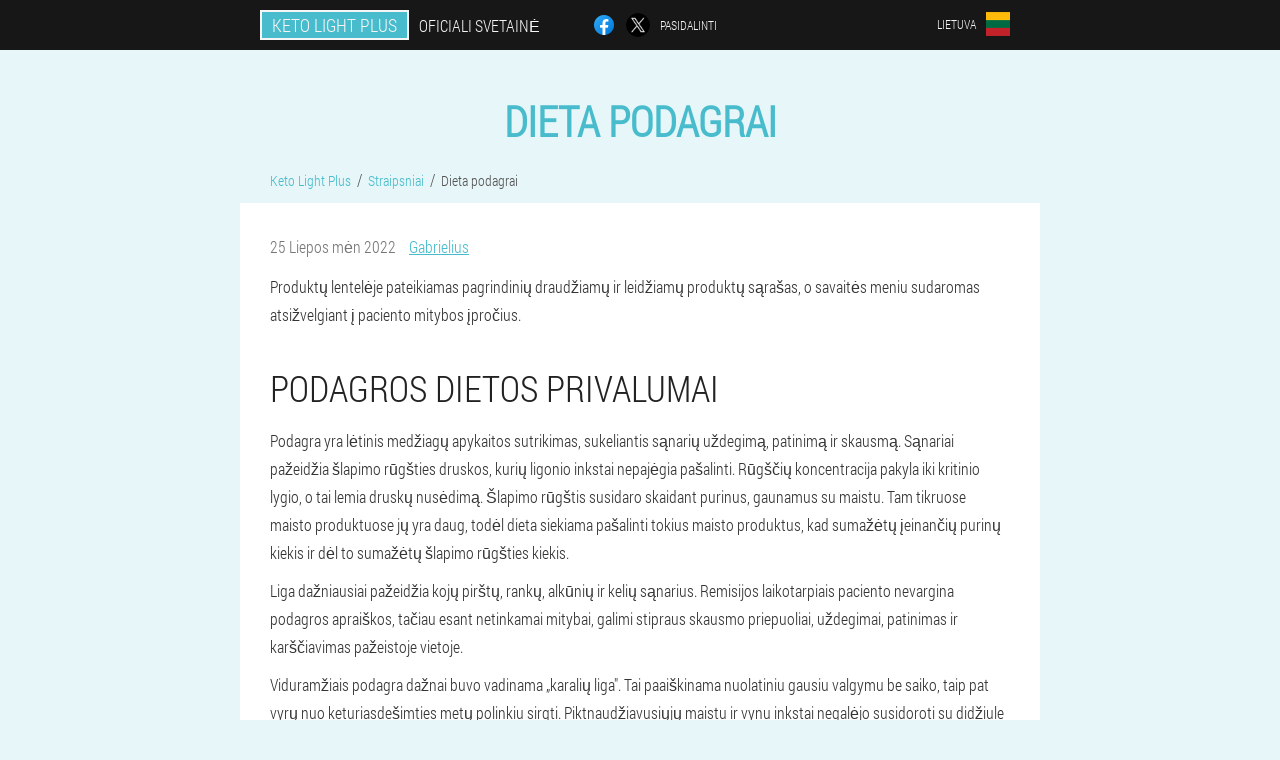

--- FILE ---
content_type: text/html; charset=UTF-8
request_url: https://lithuania.keto-light-plus.store/straipsniai/20_dieta%20podagrai
body_size: 8900
content:

<!DOCTYPE html>
<html lang="lt">
<head>
	<meta name="viewport" content="width=device-width, initial-scale=1.0">
	<meta http-equiv="Content-Type" content="text/html; charset=utf-8">
	<title>Dieta sergant podagra: savaitės meniu, ką galima ir ko negalima valgyti, mitybos specialistų atsiliepimai | Oficiali svetainė Keto Light Plus</title>
	<meta name="description" content="Podagra yra nepagydoma liga, kuria sergantis pacientas visą gyvenimą turi laikytis specialios podagrai skirtos dietos. Dietos ir meniu ypatybės. ">

<link href="/css/new_style_932-ltu.css" rel="stylesheet">
<link rel="preload" href="/css/new_style_932-ltu.css" as="style">
<link rel="preload" href="/fonts/RobotoCondensedLight.woff" as="font" type="font/woff2" crossorigin>
	
	<link rel="alternate" href="https://keto-light-plus.store/articoli/20_dieta per la gotta" hreflang="it" />
	<link rel="alternate" href="https://deutschland.keto-light-plus.store/artikel/20_diät für gicht" hreflang="de" />
	<link rel="alternate" href="https://spain.keto-light-plus.store/artículos/20_dieta para la gota" hreflang="es" />
	<link rel="alternate" href="https://spain-eu.keto-light-plus.store/artikuluak/20_gotarako dieta" hreflang="eu-ES" />
	<link rel="alternate" href="https://spain-gl.keto-light-plus.store/artigos/20_dieta para a gota" hreflang="gl-ES" />
	<link rel="alternate" href="https://portugal.keto-light-plus.store/artigos/20_dieta para gota" hreflang="pt" />
	<link rel="alternate" href="https://portugal-gl.keto-light-plus.store/artigos/20_dieta para a gota" hreflang="gl-PT" />
	<link rel="alternate" href="https://france.keto-light-plus.store/des articles/20_régime pour la goutte" hreflang="fr" />
	<link rel="alternate" href="https://bulgaria.keto-light-plus.store/статии/20_диета при подагра" hreflang="bg" />
	<link rel="alternate" href="https://albania.keto-light-plus.store/artikuj/20_dietë për përdhes" hreflang="sq" />
	<link rel="alternate" href="https://austria.keto-light-plus.store/artikel/20_diät für gicht" hreflang="de-AT" />
	<link rel="alternate" href="https://hungary.keto-light-plus.store/cikkek/20_diéta köszvényre" hreflang="hu" />
	<link rel="alternate" href="https://greece.keto-light-plus.store/άρθρα/20_δίαιτα για ουρική αρθρίτιδα" hreflang="el" />
	<link rel="alternate" href="https://cyprus.keto-light-plus.store/άρθρα/20_δίαιτα για ουρική αρθρίτιδα" hreflang="el-CY" />
	<link rel="alternate" href="https://cyprus-tr.keto-light-plus.store/nesne/20_gut için diyet" hreflang="tr-CY" />
	<link rel="alternate" href="https://latvia.keto-light-plus.store/raksti/20_diēta podagrai" hreflang="lv" />
	<link rel="alternate" href="https://lithuania.keto-light-plus.store/straipsniai/20_dieta podagrai" hreflang="lt" />
	<link rel="alternate" href="https://macedonia.keto-light-plus.store/статии/20_диета за гихт" hreflang="mk" />
	<link rel="alternate" href="https://poland.keto-light-plus.store/artykuły/20_dieta na dnę moczanową" hreflang="pl" />
	<link rel="alternate" href="https://romania.keto-light-plus.store/articole/20_dieta pentru guta" hreflang="ro" />
	<link rel="alternate" href="https://slovakia.keto-light-plus.store/články/20_diéta pri dne" hreflang="sk" />
	<link rel="alternate" href="https://slovenia.keto-light-plus.store/članki/20_prehrana za protin" hreflang="sl" />
	<link rel="alternate" href="https://croatia.keto-light-plus.store/članci/20_dijeta za giht" hreflang="hr" />
	<link rel="alternate" href="https://czech.keto-light-plus.store/články/20_dieta pro dnu" hreflang="cs" />
	<link rel="alternate" href="https://estonia.keto-light-plus.store/artiklid/20_dieet podagra jaoks" hreflang="et" />
			<link href="/images/favicon.ico" rel="shortcut icon">
		


	
<meta name="google-site-verification" content="Pj1Hp32sgbOPn02m37j6xjlkVTU-fHxHnb7zNOQzzoE" />	
	


<script  type="text/javascript">
function zpkgekofja(id) 
{
	var selector = document.getElementById(id);
	
	if(selector.classList.contains("active"))
	{
		selector.classList.remove("active");
	}
	else
	{
		selector.classList.add("active");
		
		document.onclick = function(e) {
			onclick(e, id);
		}

		
	}
	
}
	
function onclick(e, id) {
  e = e || window.event;
  var target = e.target || e.srcElement;
  var selector = document.getElementById(id);

  while (target.parentNode && target.tagName.toLowerCase() != 'body') {
    if (target == selector) {
      return;
    }
    target = target.parentNode;
  }
	selector.classList.remove("active");
}
	
</script>
	
	
</head>	
<body class="ibbly_101-xzuh">
<header>
	<div class="ec-73_sex">
		
		<div class="sf_483-hjbbo gi_320-llgqp">			
			
		<div class="tdxec_800-eck"><a href="/" class="abfim_490-b"><div class="jclj-732_aqd"><span class="v_528__r">Keto Light Plus</span> <span class="ymtt-25_hobd">Oficiali svetainė</span></div></a></div>


		<div class="e_273-jue">
<a rel="noopener noreferrer nofollow" target="_blank" class="x_776__flq" href="https://www.facebook.com/sharer/sharer.php?u=lithuania.keto-light-plus.store"><div><span title="Facebook"></span></div></a>
<a rel="noopener noreferrer nofollow" target="_blank" class="av_771__efagl" href="https://x.com/share?text=Dieta sergant podagra: savaitės meniu, ką galima ir ko negalima valgyti, mitybos specialistų atsiliepimai | Oficiali svetainė Keto Light Plus&url=lithuania.keto-light-plus.store"><div><span title="X"></span></div></a>
<span class="x_769-lda">Pasidalinti</span></div>
		<div class="tod_520-ruhjj"><div class="a-17_ete">
<div class="ci_995__d" id="ci_995__d">		
<div class="o_503__b" onclick="zpkgekofja('ci_995__d')">
<div class="gchfr_245-fcwjh"><span>Lietuva</span></div>
<div class="mahf-352_f"><div class="yfnot_753-eei"><img src="/images/08du3vm81un3mj3.png" alt="Vėliava (Lietuva)"></div></div>
</div>
<div class="gggo-605_c">
<ul>
		<li><a href="https://keto-light-plus.store/articoli/20_dieta per la gotta" rel="alternate"><div class="mu_375-racyd">Italia</div><div class="bu_962__dencg"><div class="kb-69_kjq"><img src="https://keto-light-plus.store/images/ziu60m1p9sz0x.png"></div></div></a></li><li><a href="https://deutschland.keto-light-plus.store/artikel/20_diät für gicht" rel="alternate"><div class="mu_375-racyd">Deutschland</div><div class="bu_962__dencg"><div class="kb-69_kjq"><img src="https://deutschland.keto-light-plus.store/images/vlne66pwirebmug.png"></div></div></a></li><li><a href="https://spain.keto-light-plus.store/artículos/20_dieta para la gota" rel="alternate"><div class="mu_375-racyd">España</div><div class="bu_962__dencg"><div class="kb-69_kjq"><img src="https://spain.keto-light-plus.store/images/ywxvc1r9osmotyfut.png"></div></div></a></li><li><a href="https://portugal.keto-light-plus.store/artigos/20_dieta para gota" rel="alternate"><div class="mu_375-racyd">Portugal</div><div class="bu_962__dencg"><div class="kb-69_kjq"><img src="https://portugal.keto-light-plus.store/images/zofyl0hqt0i.png"></div></div></a></li><li><a href="https://france.keto-light-plus.store/des articles/20_régime pour la goutte" rel="alternate"><div class="mu_375-racyd">France</div><div class="bu_962__dencg"><div class="kb-69_kjq"><img src="https://france.keto-light-plus.store/images/5iircncf8ubldbq6v.png"></div></div></a></li><li><a href="https://bulgaria.keto-light-plus.store/статии/20_диета при подагра" rel="alternate"><div class="mu_375-racyd">България</div><div class="bu_962__dencg"><div class="kb-69_kjq"><img src="https://bulgaria.keto-light-plus.store/images/8k2hc8w55y3d63.png"></div></div></a></li><li><a href="https://albania.keto-light-plus.store/artikuj/20_dietë për përdhes" rel="alternate"><div class="mu_375-racyd">Shqipëri</div><div class="bu_962__dencg"><div class="kb-69_kjq"><img src="https://albania.keto-light-plus.store/images/7cbe86iogljrdg.png"></div></div></a></li><li><a href="https://austria.keto-light-plus.store/artikel/20_diät für gicht" rel="alternate"><div class="mu_375-racyd">Österreich</div><div class="bu_962__dencg"><div class="kb-69_kjq"><img src="https://austria.keto-light-plus.store/images/u09woijox4zpod.png"></div></div></a></li><li><a href="https://hungary.keto-light-plus.store/cikkek/20_diéta köszvényre" rel="alternate"><div class="mu_375-racyd">Magyarország</div><div class="bu_962__dencg"><div class="kb-69_kjq"><img src="https://hungary.keto-light-plus.store/images/aabkoc40xwa4.png"></div></div></a></li><li><a href="https://greece.keto-light-plus.store/άρθρα/20_δίαιτα για ουρική αρθρίτιδα" rel="alternate"><div class="mu_375-racyd">Ελλάδα</div><div class="bu_962__dencg"><div class="kb-69_kjq"><img src="https://greece.keto-light-plus.store/images/zcvo9vuwc2nw3ed25t.png"></div></div></a></li><li><a href="https://cyprus.keto-light-plus.store/άρθρα/20_δίαιτα για ουρική αρθρίτιδα" rel="alternate"><div class="mu_375-racyd">Κύπρος</div><div class="bu_962__dencg"><div class="kb-69_kjq"><img src="https://cyprus.keto-light-plus.store/images/lfp2mjk20ud1enmu3.png"></div></div></a></li><li><a href="https://latvia.keto-light-plus.store/raksti/20_diēta podagrai" rel="alternate"><div class="mu_375-racyd">Latvija</div><div class="bu_962__dencg"><div class="kb-69_kjq"><img src="https://latvia.keto-light-plus.store/images/q1ua2c7iua0d.png"></div></div></a></li><li><a href="https://macedonia.keto-light-plus.store/статии/20_диета за гихт" rel="alternate"><div class="mu_375-racyd">Македонија</div><div class="bu_962__dencg"><div class="kb-69_kjq"><img src="https://macedonia.keto-light-plus.store/images/5ramzf67ywvi02e2.png"></div></div></a></li><li><a href="https://poland.keto-light-plus.store/artykuły/20_dieta na dnę moczanową" rel="alternate"><div class="mu_375-racyd">Polska</div><div class="bu_962__dencg"><div class="kb-69_kjq"><img src="https://poland.keto-light-plus.store/images/7mdexp1gode9hsqu128z.png"></div></div></a></li><li><a href="https://romania.keto-light-plus.store/articole/20_dieta pentru guta" rel="alternate"><div class="mu_375-racyd">România</div><div class="bu_962__dencg"><div class="kb-69_kjq"><img src="https://romania.keto-light-plus.store/images/46s98u15q1.png"></div></div></a></li><li><a href="https://slovakia.keto-light-plus.store/články/20_diéta pri dne" rel="alternate"><div class="mu_375-racyd">Slovensko</div><div class="bu_962__dencg"><div class="kb-69_kjq"><img src="https://slovakia.keto-light-plus.store/images/m02x6cx1ekviyiar.png"></div></div></a></li><li><a href="https://slovenia.keto-light-plus.store/članki/20_prehrana za protin" rel="alternate"><div class="mu_375-racyd">Slovenija</div><div class="bu_962__dencg"><div class="kb-69_kjq"><img src="https://slovenia.keto-light-plus.store/images/a0afq80pcivpg7.png"></div></div></a></li><li><a href="https://croatia.keto-light-plus.store/članci/20_dijeta za giht" rel="alternate"><div class="mu_375-racyd">Hrvatska</div><div class="bu_962__dencg"><div class="kb-69_kjq"><img src="https://croatia.keto-light-plus.store/images/8sq4zoywrtm32lnz.png"></div></div></a></li><li><a href="https://czech.keto-light-plus.store/články/20_dieta pro dnu" rel="alternate"><div class="mu_375-racyd">Česká republika</div><div class="bu_962__dencg"><div class="kb-69_kjq"><img src="https://czech.keto-light-plus.store/images/4uqcman4rwxfx.png"></div></div></a></li><li><a href="https://estonia.keto-light-plus.store/artiklid/20_dieet podagra jaoks" rel="alternate"><div class="mu_375-racyd">Eesti</div><div class="bu_962__dencg"><div class="kb-69_kjq"><img src="https://estonia.keto-light-plus.store/images/11zkczw2uvarb482.png"></div></div></a></li>	
</ul>
</div></div></div></div>
			
		</div>

	</div>

</header>
	
	
	
	
	
	
	
<section class="gi_320-llgqp i_817-igged">
<article class="y-295_gygj" itemscope itemtype="https://schema.org/Article">
<h1 itemprop="headline">Dieta podagrai</h1>
<ul class="j-608_rg" itemscope="" itemtype="https://schema.org/BreadcrumbList">
<meta itemprop="name" content="Puslapio naršymas Keto Light Plus" />
<meta itemprop="itemListOrder" content="Ascending" />	
<meta itemprop="numberOfItems" content="3" />	
<li itemprop="itemListElement" itemscope="" itemtype="https://schema.org/ListItem"><a itemprop="item" href="/"><span itemprop="name">Keto Light Plus</span></a><meta itemprop="position" content="0"></li><li itemprop="itemListElement" itemscope="" itemtype="https://schema.org/ListItem"><a itemprop="item" href="/straipsniai/"><span itemprop="name">Straipsniai</span></a><meta itemprop="position" content="1"></li><li class="active" itemprop="itemListElement" itemscope="" itemtype="https://schema.org/ListItem"><a itemprop="item" href="/straipsniai/20_dieta%20podagrai"><span itemprop="name">Dieta podagrai</span></a><meta itemprop="position" content="2"></li></ul>
<div class="wyzy_332-llg fvi-506_kh" itemprop="articleBody">
<div class="eadzp_584-h"><time itemprop="datePublished" pubdate datetime="2022-07-25T01:55:30Z" class="f_927-ajf" title="25 Liepos mėn 2022">25 Liepos mėn 2022</time>
<address itemprop="author" itemscope itemtype="https://schema.org/Person" class="v_72__ab"><a rel="author" itemprop="url" href="https://lithuania.keto-light-plus.store/straipsnio_autorius/14_gabrielius"><span itemprop="name">Gabrielius</span></a></address></div>
<p>Produktų lentelėje pateikiamas pagrindinių draudžiamų ir leidžiamų produktų sąrašas, o savaitės meniu sudaromas atsižvelgiant į paciento mitybos įpročius.</p>
<h2>Podagros dietos privalumai</h2>
<p>Podagra yra lėtinis medžiagų apykaitos sutrikimas, sukeliantis sąnarių uždegimą, patinimą ir skausmą. Sąnariai pažeidžia šlapimo rūgšties druskos, kurių ligonio inkstai nepajėgia pašalinti. Rūgščių koncentracija pakyla iki kritinio lygio, o tai lemia druskų nusėdimą. Šlapimo rūgštis susidaro skaidant purinus, gaunamus su maistu. Tam tikruose maisto produktuose jų yra daug, todėl dieta siekiama pašalinti tokius maisto produktus, kad sumažėtų įeinančių purinų kiekis ir dėl to sumažėtų šlapimo rūgšties kiekis.</p>
<p>Liga dažniausiai pažeidžia kojų pirštų, rankų, alkūnių ir kelių sąnarius. Remisijos laikotarpiais paciento nevargina podagros apraiškos, tačiau esant netinkamai mitybai, galimi stipraus skausmo priepuoliai, uždegimai, patinimas ir karščiavimas pažeistoje vietoje.</p>
<p>Viduramžiais podagra dažnai buvo vadinama „karalių liga". Tai paaiškinama nuolatiniu gausiu valgymu be saiko, taip pat vyrų nuo keturiasdešimties metų polinkiu sirgti. Piktnaudžiavusiųjų maistu ir vynu inkstai negalėjo susidoroti su didžiule šlapimo rūgšties koncentracija. Paprasti žmonės valgė ribotai, negalėjo sau leisti tokio kiekio mėsos ir alkoholio, kuriuose yra daugiausia purinų, todėl sirgdavo rečiau.</p>
<h2>Podagros dietos trūkumai</h2>
<p>Pacientai yra priversti laikytis dietų visą gyvenimą, o ne tik paūmėjimo laikotarpiais. Mėsos valgytojai ir alkoholio mėgėjai turės apriboti šiuos produktus iki minimumo. Mėsos baltymų trūkumą būtina papildyti kitais produktais, kad būtų išvengta raumenų nykimo ir silpnumo jausmo.</p>
<h2>Maisto lentelė podagrai</h2>
<p>Pagrindinę paciento mitybą daugiausia sudaro daržovės, pieno produktai ir minimalus mėsos kiekis. Mėsą, žuvies produktus ir grybus geriausia virti, o sultinį nupilti, nes iš jo išsiskiria daugiausia purinų. </p>
<h3>Ką galima valgyti</h3>
<p>Į racioną būtina įtraukti šarminį maistą: daržoves, pieną, neutralizuoti rūgšties perteklių.</p>
<table><thead><tr><th><strong>Leidžiamo produkto tipas</strong></th>
<th><strong>Produktai</strong></th>
</tr>
</thead>
<tbody><tr><td>Kepiniai, saldainiai</td>
<td>Neskanūs pyragaičiai, juoda ir balta duona, zefyrai, zefyrai, marmeladas, uogienė</td>
</tr>
<tr><td>Mėsa ir žuvis</td>
<td>Ne daugiau kaip 3-5 kartus per savaitę: triušis, kalakutiena, vištiena, senų gyvūnų mėsa, liesa žuvis, kalmarai, midijos</td>
</tr>
<tr><td>Pieno</td>
<td>Neriebus pienas, kefyras, liesas sūris, jogurtas, grietinė, ribotas sviestas</td>
</tr>
<tr><td>Vaisiai ir uogos</td>
<td>Apelsinai, mandarinai, žalieji obuoliai, datulės, persimonai, džiovinti vaisiai (išskyrus razinas), braškės, citrinos, abrikosai, kriaušės</td>
</tr>
<tr><td>Daržovės</td>
<td>Krapai, kukurūzai, burokėliai, svogūnai, česnakai, bulvės, morkos, baltieji kopūstai, agurkai, cukinijos, baklažanai, pomidorai, moliūgai</td>
</tr>
<tr><td>javai</td>
<td>Viskas, išskyrus pupeles</td>
</tr>
<tr><td>Kiaušiniai</td>
<td>Ne daugiau kaip 1-2 vienetus per dieną</td>
</tr>
<tr><td>Aliejai</td>
<td>Augaliniai aliejai, ribotas sviestas</td>
</tr>
<tr><td>Riešutai, sėklos</td>
<td>Visos rūšys, išskyrus žemės riešutus</td>
</tr>
<tr><td>Gėrimai</td>
<td>Žalioji arbata, arbata su pienu ir citrina, sultys ir vaisių gėrimai, kompotai, žolelių nuovirai, šarminis mineralinis vanduo, gira</td>
</tr>
</tbody>
</table>
<h3>Ko nevalgyti</h3>
<p>Būtina neįtraukti visų maisto produktų, kurių sudėtyje yra purino, taip pat maisto produktų, kuriuose yra oksalo rūgšties pertekliaus.</p>
<table><thead><tr><th><strong>Draudžiamo produkto tipas</strong></th>
<th><strong>Produktai</strong></th>
</tr>
</thead>
<tbody><tr><td>Kepiniai, saldainiai</td>
<td>Saldūs gaminiai, švieži kepiniai, kreminiai pyragaičiai</td>
</tr>
<tr><td>Mėsa</td>
<td>Dešros, dešros, mėsos konservai, riebi ir sūdyta mėsa, kiauliena ir ėriena, subproduktai, kiauliniai taukai, bet kokia jaunų gyvūnų mėsa</td>
</tr>
<tr><td>Žuvis</td>
<td>Žuvies konservai, riebi, rūkyta ir sūdyta žuvis (šprotai ir kt. ), ikrai</td>
</tr>
<tr><td>Sūris</td>
<td>Aštrūs ir sūrūs sūriai</td>
</tr>
<tr><td>javai</td>
<td>Lęšiai, pupelės, sojos pupelės, žirniai – visi ankštiniai augalai</td>
</tr>
<tr><td>Daržovės</td>
<td>Grybai, rūgštynės, špinatai, alyvuogės</td>
</tr>
<tr><td>Vaisius</td>
<td>Vynuogės, avietės, figos</td>
</tr>
<tr><td>Saldumynai</td>
<td>Grietinėlės kulinariniai gaminiai</td>
</tr>
<tr><td>Riebalai</td>
<td>Margarinas, riebalai</td>
</tr>
<tr><td>Gėrimai</td>
<td>Alkoholis ir jo pagrindu pagaminti gėrimai, kava, stipri arbata</td>
</tr>
</tbody>
</table>
<h2>Dietos nuo podagros savaitės meniu</h2>
<p>Pacientui labai svarbu atstatyti savo požiūrį į mitybą, Vedos turės nuolat, be pertrūkių laikytis gydomosios dietos. Galutinį meniu kiekvienam pacientui nustato gydytojas, atsižvelgdamas į gretutines ligas ir podagros išsivystymo laipsnį. Speciali dieta podagrai taip pat vadinama "Lentele Nr. 6 pagal Pevzner". </p>
<h3>Diena 1</h3>
<img itemprop="image" alt="omletas nuo podagros" src="/images/straipsniai/827/omletas%20nuo%20podagros.png" class="imgblock center center_mob"><p><strong>Pusryčiai:</strong>omletas iš 2 kiaušinių ir pieno, obuolių<br /><strong>Vakarienė:</strong>pomidorų vegetariška sriuba, virta menkė<br /><strong>Vakarienė:</strong>troškintos cukinijos su morkomis</p>
<h3>2 diena</h3>
<img itemprop="image" alt="kefyras nuo podagros" src="/images/straipsniai/827/kefyras%20nuo%20podagros.png" class="imgblock center center_mob"><p><strong>Pusryčiai:</strong>avižiniai dribsniai su vaisiais<br /><strong>Vakarienė:</strong>rudieji ryžiai, vištienos krūtinėlė<br /><strong>Vakarienė:</strong>stiklinė jogurto, apelsinas</p>
<h3>3 diena</h3>
<img itemprop="image" alt="moliūgų kreminė sriuba nuo podagros" src="/images/straipsniai/827/moliūgų%20kreminė%20sriuba%20nuo%20podagros.png" class="imgblock center center_mob"><p><strong>Pusryčiai:</strong>sauja anakardžių, stiklinė jogurto<br /><strong>Vakarienė</strong>: moliūgų ir bulvių kreminė sriuba, sauja moliūgų sėklų, morkų kotletai<br /><strong>Vakarienė</strong>: troškinti baltagūžiai kopūstai su pomidorais</p>
<h3>4 diena</h3>
<img itemprop="image" alt="ryžių košė nuo podagros" src="/images/straipsniai/827/ryžių%20košė%20nuo%20podagros.png" class="imgblock center center_mob"><p><strong>Pusryčiai:</strong>ryžių košė su atskiestu pienu, uogos<br /><strong>Vakarienė:</strong>du virti kiaušiniai, šviežių daržovių salotos su alyvuogių aliejumi<br /><strong>Vakarienė:</strong>rudieji ryžiai, vištienos krūtinėlė</p>
<h3>5 diena</h3>
<img itemprop="image" alt="apelsinai nuo podagros" src="/images/straipsniai/827/apelsinai%20nuo%20podagros.png" class="imgblock center center_mob"><p><strong>Pusryčiai:</strong>greipfrutų, neriebios varškės ar troškinio<br /><strong>Vakarienė:</strong>pilno grūdo makaronai su vištiena ir saldžiaisiais pipirais, varškės sūris<br /><strong>Vakarienė:</strong>trapūs grikiai su kalakutiena</p>
<h3>6 diena</h3>
<img itemprop="image" alt="daržovės nuo podagros" src="/images/straipsniai/827/daržovės%20nuo%20podagros.png" class="imgblock center center_mob"><p><strong>Pusryčiai:</strong>sorų košė atskiestame piene su datulėmis<br /><strong>Vakarienė:</strong>moliūgų ir bulvių kreminė sriuba, sauja moliūgų sėklų<br /><strong>Vakarienė:</strong>virtų kalmarų ir kiaušinių salotos, šviežios daržovės</p>
<h3>7 diena</h3>
<img itemprop="image" alt="kopūstai nuo podagros" src="/images/straipsniai/827/kopūstai%20nuo%20podagros.png" class="imgblock center center_mob"><p><strong>Pusryčiai:</strong>sauja anakardžių, stiklinė jogurto<br /><strong>Vakarienė:</strong>rudieji ryžiai, vištienos krūtinėlė<br /><strong>Vakarienė:</strong>troškinti baltagūžiai kopūstai su pomidorais</p>
<p>Pagrindinis akcentas – vegetariški, daržovių patiekalai. Norint palengvinti šlapimo rūgšties išsiskyrimą, reikia gerti daug skysčių. Geriau gerti žolelių arbatas, kompotus, vaisių gėrimus, vandenį, stiprią arbatą ir kavą. Draudžiamas alkoholis, ypač vynas.</p>
<h2>rezultatus</h2>
<p>Dietos laikymasis leidžia pailginti remisijos laikotarpius ir sumažinti pažeistų sąnarių skausmo ir uždegimo dažnį bei intensyvumą. Sumažėjęs purino kiekis maiste padeda išlaikyti žemą šlapimo rūgšties kiekį.</p>
<p>Nekontroliuojamas valgymas su draudžiamo maisto vartojimu sukelia podagros paūmėjimą ir simptomų padidėjimą.</p>
<h2>Mitybos specialistų atsiliepimai</h2>
<p>– Pagrindinis paciento mitybos tikslas – sumažinti šlapimo rūgšties kiekį, mažinant gaunamų purinų kiekį. Baltymų suvartojimą su maistu reikėtų sumažinti iki 0, 9-1 gramo vienam svorio kilogramui. Tai padės sustabdyti šlapimo rūgšties sintezę ir sulėtinti podagros paūmėjimą. Reguliarus fizinis aktyvumas nebus nereikalingas, o tai pagerina sąnarių judrumą ir taip prisideda prie hemodinamikos gerinimo pažeistame sąnaryje ir aplinkinių audinių mitybos. O druskos daug rečiau nusėda būtent judriose jungtyse, sako Artur Moiseenko.</p>
</div>
<div itemprop="publisher" itemscope itemtype="https://schema.org/Organization">
<link itemprop="url" href="/">
<meta itemprop="name" content="Keto Light Plus">
<meta itemprop="description" content="Siūloma numesti svorio ketogeninės dietos metu naudojant „Keto Light Plus“ miltelius. Lietuvoje galite įsigyti „Keto Light Plus“ už akcijinę kainą oficialioje gamintojo svetainėje. ">
<div itemprop="logo" itemscope itemtype="https://www.schema.org/ImageObject">
<link itemprop="url" href="/images/favicon.ico">
</div>
</div>
<meta itemprop="dateModified" content="2022-07-25T01:55:30Z">
<link itemprop="mainEntityOfPage" href="https://lithuania.keto-light-plus.store/straipsniai/20_dieta%20podagrai">
</article>

	
	
<aside class="fckb_176__l pftn-290_nhgz">
<h2>Nauji straipsniai</h2>
<div class="zw_225-c fvi-506_kh">
<ul>
<li>
	<article itemscope itemtype="https://schema.org/NewsArticle">
	<a href="/straipsniai/44_tinkama%20mityba%20svorio%20netekimui"><div class="cdcnh_962__juu"><img itemprop="image"  alt="kaip teisingai maitintis norint numesti svorio" src="/images/straipsniai/1419/kaip%20teisingai%20maitintis%20norint%20numesti%20svorio.jpg" ></div><h3 itemprop="headline" class='flxu-592_wvxh'>Tinkamos mitybos paslaptys norint numesti svorio</h3></a>
	<div itemprop="articleBody" class='echat_182-k'>Kokį maistą ir kiek kartų per dieną reikia valgyti norint numesti svorio. Tinkamos mitybos paslaptys norint numesti svorio, rekomenduojami porcijų dydžiai, naudingi patarimai.</div>
	<time itemprop="datePublished" datetime="2025-11-25T08:54:53Z" class="mgg_8__cgmo">25 Lapkričio mėn 2025</time>
	<meta itemprop="dateModified" content="2025-11-25T08:54:53Z">
	<address itemprop="author" itemscope itemtype="https://schema.org/Person">
	<meta itemprop="name" content="Austėja Voronovskaja">
	<meta rel="author" itemprop="url" content="https://lithuania.keto-light-plus.store/straipsnio_autorius/6_austėja_voronovskaja">
	</address>
	<link itemprop="mainEntityOfPage" href="https://lithuania.keto-light-plus.store/straipsniai/44_tinkama%20mityba%20svorio%20netekimui">
	<div itemprop="publisher" itemscope itemtype="https://schema.org/Organization">
<link itemprop="url" href="/">
<meta itemprop="name" content="Keto Light Plus">
<div itemprop="logo" itemscope itemtype="https://www.schema.org/ImageObject">
<link itemprop="url" href="/images/favicon.ico">
</div>
</div>
	
	</article>
	</li><li>
	<article itemscope itemtype="https://schema.org/NewsArticle">
	<a href="/straipsniai/43_kefyro%20dieta"><div class="cdcnh_962__juu"><img itemprop="image"  alt="Svorio metimo taisyklės laikantis kefyro dietos" src="/images/straipsniai/1416/Svorio%20metimo%20taisyklės%20laikantis%20kefyro%20dietos.jpg" ></div><h3 itemprop="headline" class='flxu-592_wvxh'>Lengva kefyro dieta svorio metimui: meniu ir svorio metimo rezultatai</h3></a>
	<div itemprop="articleBody" class='echat_182-k'>Pagrindiniai svorio metimo kefyro dietos principai, privalumai ir trūkumai. Kefyro dietų variantai: trijų ir penkių dienų, badavimo, žiemos, kefyro-obuolių, dryžuotų ir kt. Meniu kiekvienai dienai, receptai, išeiti.</div>
	<time itemprop="datePublished" datetime="2025-11-09T03:16:09Z" class="mgg_8__cgmo">9 Lapkričio mėn 2025</time>
	<meta itemprop="dateModified" content="2025-11-09T03:16:09Z">
	<address itemprop="author" itemscope itemtype="https://schema.org/Person">
	<meta itemprop="name" content="Matas Daujotas">
	<meta rel="author" itemprop="url" content="https://lithuania.keto-light-plus.store/straipsnio_autorius/24_matas_daujotas">
	</address>
	<link itemprop="mainEntityOfPage" href="https://lithuania.keto-light-plus.store/straipsniai/43_kefyro%20dieta">
	<div itemprop="publisher" itemscope itemtype="https://schema.org/Organization">
<link itemprop="url" href="/">
<meta itemprop="name" content="Keto Light Plus">
<div itemprop="logo" itemscope itemtype="https://www.schema.org/ImageObject">
<link itemprop="url" href="/images/favicon.ico">
</div>
</div>
	
	</article>
	</li><li>
	<article itemscope itemtype="https://schema.org/NewsArticle">
	<a href="/straipsniai/42_baltymų%20dieta"><div class="cdcnh_962__juu"><img itemprop="image"  alt="baltymų dietos esmė svorio metimui" src="/images/straipsniai/1385/baltymų%20dietos%20esmė%20svorio%20metimui.jpg" ></div><h3 itemprop="headline" class='flxu-592_wvxh'>Kas yra baltymų dieta, meniu su savaitės receptais ir efektyvumo apžvalgomis</h3></a>
	<div itemprop="articleBody" class='echat_182-k'>Kas yra baltymų dieta ir kokia jos esmė? Bendrieji principai ir etapai. Leidžiami ir draudžiami maisto produktai baltymų dietai. Privalumai ir trūkumai, žala ir kontraindikacijos. Meniu pavyzdys ir naudingi patarimai, kaip pagerinti dietos efektyvumą.</div>
	<time itemprop="datePublished" datetime="2025-10-24T03:35:26Z" class="mgg_8__cgmo">24 Spalio mėn 2025</time>
	<meta itemprop="dateModified" content="2025-10-24T03:35:26Z">
	<address itemprop="author" itemscope itemtype="https://schema.org/Person">
	<meta itemprop="name" content="Liepa Kurganovaite">
	<meta rel="author" itemprop="url" content="https://lithuania.keto-light-plus.store/straipsnio_autorius/3_liepa_kurganovaite">
	</address>
	<link itemprop="mainEntityOfPage" href="https://lithuania.keto-light-plus.store/straipsniai/42_baltymų%20dieta">
	<div itemprop="publisher" itemscope itemtype="https://schema.org/Organization">
<link itemprop="url" href="/">
<meta itemprop="name" content="Keto Light Plus">
<div itemprop="logo" itemscope itemtype="https://www.schema.org/ImageObject">
<link itemprop="url" href="/images/favicon.ico">
</div>
</div>
	
	</article>
	</li></ul></div>
<div class="qdal_385__sma"><a href="/straipsniai/">Visi straipsniai</a></div>
	</aside>
	


<aside class="goin_381-cvw">
	<div class="dm-380_n">
	<div class="j_564__t">
	<div class="brid_254-cihdj r_170__viq">
		<h3 class="h_597-ogwo">Užsisakyti Keto Light Plus 50% nuolaida</h3>
<form action='/straipsniai/20_dieta%20podagrai#ajhin_3391__js' method='POST'>
    <div class="fteo_600-xrsf">
    <label for="ry_9764__aw" class="hxd_720-ew">Įveskite savo vardą</label>
    <input id="ry_9764__aw" type='text' name="wbdsj_424__fcshir" >
	    </div>
    
		<div class="tezq_514-akhd">
    <label for="difsc_7441-ierpsk">Informacija</label>
    <input id="difsc_7441-ierpsk" type='text' name="yc_2657__gbhz" autocomplete="off">
    </div>
	<div class="tezq_514-akhd">
    <label for="i-5342_ren">Pavardė</label>
    <input id="i-5342_ren" type='text' name="f-638_hbytzve" autocomplete="off">
    </div>
	<div class="tezq_514-akhd">
	 <label for="w_678-a">El</label>
    <input id="w_678-a" type='email' name='email' autocomplete="off">
	</div>
	
    <div class="fteo_600-xrsf alj_535__cgqj">
    <label for="uubfo_596__bbiwd" class="hxd_720-ew">Įveskite savo telefoną</label>
    <input id="uubfo_596__bbiwd" type='text' name="xdt_9507-b" >
	    </div>
	<input type='hidden' name='ajhin_3391__js' value='1'>
    <input type='hidden' name='flow_hash' value='Pnak'>
    <input type='hidden' name='landing' value='lithuania.keto-light-plus.store'>
    <input type='hidden' name='country' value='lt'>
    <input type='hidden' name='referrer' value=''>
    <input type='hidden' name='sub1' value='Keto Light Plus-lt'>
    <input type='hidden' name='sub2' value='lithuania.keto-light-plus.store'>
    <input type='hidden' name='sub3' value='API-leadbit'>
    <input type='hidden' name='sub4' value='article 20'>
        <button class="inhdb_300__dadlw" type='submit' value='Pirkite'>Pirkite</button>
</form>
</div>
	</div>
	<div class="qcbpj_123__g"><div class="gex_870-mckx"><img src="/images/Keto%20Light%20Plus%20svorio%20netekimas%20Ketogeninė%20dieta.png" alt="Keto Light Plus"><div class="f_520-p jeper_228-lfhlg"><div class="wan-169_bq"><span class="pptq_332__e">€78</span><span class="bzxam_699__tn">€39</span></div></div></div></div>
	</div>	
	</aside>
	
</section>
	
	
	
	
	
	
	






<footer class="ibag-652_ckec">
	<div class="gi_320-llgqp uao_583-wdap">
		<nav itemscope itemtype="https://schema.org/SiteNavigationElement" class="p_878__fp">
		<ul>
				<li><a itemprop="url" href="/vaistinė">Vaistinė</a></li>
						<li><a itemprop="url" href="/atsiliepimai">Atsiliepimai</a></li>
						<li><a class="link" href="/patirtis">Patirtis</a></li>
						<li><a class="link" href="/naudojimo instrukcijos">Naudojimo instrukcijos</a></li>
						<li><a itemprop="url" href="/miestai/">Miestai</a></li>
						<li><a itemprop="url" href="/straipsniai/">Straipsniai</a></li>
			
				<li><a itemprop="url" href="/kontaktai">Kontaktai</a></li>
						<li><a itemprop="url" href="/kaina_pagal_šalį">Kainos</a></li>
				</ul>
		</nav>
		<div class="tfl_405-nefj">
			<a class="mnay-217_ntnu" href="/"><h3>Keto Light Plus</h3></a>
						<div class="kyj_262__sfbm"><a href="mailto:offers@lithuania.keto-light-plus.store">offers@lithuania.keto-light-plus.store</a></div>
						 
			<div class="kyj_262__sfbm">Oficiali svetainė Lietuvoje</div>			<div class="kyj_262__sfbm">Metant svorį laikantis ketogeninės dietos</div>
			<div class="kyj_262__sfbm">Originalus produktas</div>
			<div class="kyj_262__sfbm">2026 © Visos teisės saugomos</div>
		</div>
		<div class="hpwa_66__etwfs"></div>
	</div>
</footer>

	

</body>

</html>






--- FILE ---
content_type: text/css
request_url: https://lithuania.keto-light-plus.store/css/new_style_932-ltu.css
body_size: 7216
content:
* { margin: 0; padding: 0; border: 0; font-size: 100%; font: inherit; }


article, aside, details, figcaption, figure, footer, hgroup, menu, nav, section { display: block; }

body { line-height: 1; }

ul { list-style: none; }

blockquote, q { quotes: none; }

blockquote { background: rgba(255,242,193, 1); padding: 10px; }

blockquote:before, blockquote:after { content: ''; content: none; }

q:before, q:after { content: ''; content: none; }

table { border-collapse: collapse; border-spacing: 0; }

button, input { outline: none; border: none; }


@font-face { font-family: "RobotoCondensedLight"; src: url("../fonts/RobotoCondensedLight.eot"); src: url("../fonts/RobotoCondensedLight.eot?#iefix") format("embedded-opentype"), url("../fonts/RobotoCondensedLight.woff") format("woff"), url("../fonts/RobotoCondensedLight.ttf") format("truetype"); font-style: normal; font-weight: normal; font-display: swap; }

@font-face {
  font-family: 'Lobster';
  font-style: normal;
  font-weight: 400;
  font-display: swap;
  src: url(../fonts/Lobster1.woff2) format('woff2');
  unicode-range: U+0460-052F, U+1C80-1C88, U+20B4, U+2DE0-2DFF, U+A640-A69F, U+FE2E-FE2F;
}

@font-face {
  font-family: 'Lobster';
  font-style: normal;
  font-weight: 400;
font-display: swap;
  src: url(../fonts/Lobster2.woff2) format('woff2');
  unicode-range: U+0400-045F, U+0490-0491, U+04B0-04B1, U+2116;
}

@font-face {
  font-family: 'Lobster';
  font-style: normal;
  font-weight: 400;
font-display: swap;
  src: url(../fonts/Lobster3.woff2) format('woff2');
  unicode-range: U+0102-0103, U+0110-0111, U+0128-0129, U+0168-0169, U+01A0-01A1, U+01AF-01B0, U+1EA0-1EF9, U+20AB;
}

@font-face {
  font-family: 'Lobster';
  font-style: normal;
  font-weight: 400;
font-display: swap;
  src: url(../fonts/Lobster4.woff2) format('woff2');
  unicode-range: U+0100-024F, U+0259, U+1E00-1EFF, U+2020, U+20A0-20AB, U+20AD-20CF, U+2113, U+2C60-2C7F, U+A720-A7FF;
}

@font-face {
  font-family: 'Lobster';
  font-style: normal;
  font-weight: 400;
font-display: swap;
  src: url(../fonts/Lobster5.woff2) format('woff2');
  unicode-range: U+0000-00FF, U+0131, U+0152-0153, U+02BB-02BC, U+02C6, U+02DA, U+02DC, U+2000-206F, U+2074, U+20AC, U+2122, U+2191, U+2193, U+2212, U+2215, U+FEFF, U+FFFD;
}




body { 
	padding: 0; margin: 0; 
	background: rgba(72,188,204, 0.13);
	color: #333333; 
	min-width: 1000px; 
	font-family: "RobotoCondensedLight", "Arial", sans-serif; 
}


body.success
{
	background: rgba(99,180,104, 0.4);
}


.message_scs
{
	
}

.message_scs h4
{
	font: 35px/35px "Lobster", Arial, Helvetica, sans-serif;
	color: #FFF;
	text-align: center;
}

.message_scs h4 > span
{
	display: block;
	line-height: 52px;
	font-size: 48px;
	color: #63b468;
}


.wrap_scs
{
	margin: 0 auto;
	margin-top: 60px;
	padding: 30px;
	width: 400px;
	font-size: 20px;
	text-align: center;
	line-height: 150%;
	color: #545454;
	background: #FCCA49;
	border:5px solid #FFF;
	border-radius: 10px;
}


.uao_583-wdap:after { display: table; content: ''; clear: both; }

.hpwa_66__etwfs { clear: both; }

.gi_320-llgqp { width: 1000px; margin: 0 auto; }


.r-702_ql
{
	display: block;
}

.r-702_ql:after
{
	content: "";
	display: block;
	clear: both;
	visibility: hidden;
	line-height: 0;
	height: 0;
}

section.gi_320-llgqp
{
	margin-top: 70px;
}

.sf_483-hjbbo 
{
	display: table;
	position: relative;
}



.e_273-jue
{
	display: table-cell;
	width: 300px;
	padding-left: 30px;
	vertical-align: middle;
	text-transform: uppercase; 
}


.e_273-jue > a
{
	display: block;
	float: left;
}

.e_273-jue > a.x_776__flq
{
	margin-right: 10px;
}

.e_273-jue > a.av_771__efagl
{
	margin-right: 10px;
}


.e_273-jue > a > div
{
    width: 22px;
    height: 22px;
    overflow: hidden;
    border-radius: 50% 50%;
    border: 1px solid #f5f5f5;
}

.e_273-jue > a > div > span
{
	display: block;
    height: 22px;
    width: auto;
	background-repeat: no-repeat;
	background-size: 22px 22px;
}

.e_273-jue > a.x_776__flq > div > span
{
	background-image: url(../images/FB.png);
}

.e_273-jue > a.av_771__efagl > div > span
{
	background-image: url(../images/X.png);
}

.e_273-jue > span.x_769-lda
{
	font-size: 12px;
    line-height: 24px;
    color: #f5f5f5;
}



.tdxec_800-eck 
{ 
	display: table-cell;
	width: 400px;
	vertical-align: middle;
	white-space: normal;
}


.ec-73_sex { background-color: #171717; }

.ec-73_sex .abfim_490-b 
{
	display: table;
	margin: 0 auto;
	text-decoration: none; 
}

.ec-73_sex .jclj-732_aqd { 
	display: table;
	text-transform: uppercase; 
	color: #f5f5f5; text-decoration: none; 
	padding: 10px 0 10px 0px; 
}

	.ec-73_sex .jclj-732_aqd > .ymtt-25_hobd
	{
		display: table-cell;
	padding: 4px 10px;
    border: 2px solid #f5f5f5;
    border-right: none;
    border-radius: 50px 0px 0px 50px;
    font-size: 14px;
    line-height: 16px;
	}	

	
	
	
	.jclj-732_aqd .v_528__r
{
	display: table-cell;
	padding: 4px 10px;
    background: rgba(72,188,204, 1);
    border: 2px solid #f5f5f5;
    border-radius: 0px 50px 50px 0px;
    font-size: 16px;
    line-height: 16px;
}

.tod_520-ruhjj
{
	display: table-cell;
	width: 300px;
	padding-right: 30px;
	vertical-align: top;
}

.tod_520-ruhjj > .a-17_ete 
{
	float: right;
}


.tod_520-ruhjj > .a-17_ete > .ci_995__d
{
	position: absolute;
	max-width: 170px;
	right: 0px;
}


.tod_520-ruhjj > .a-17_ete > .ci_995__d > .gggo-605_c
{
	position: relative;
    visibility: hidden;
    z-index: 10;
	width: 170px;
	background: #f5f5f5;
	padding-bottom: 10px;
}


.tod_520-ruhjj > .a-17_ete > .ci_995__d.active > .gggo-605_c
{
	visibility: visible;
}

.tod_520-ruhjj > .a-17_ete > .ci_995__d > .gggo-605_c > ul
{
	display: block;
	max-height: 200px;
    overflow-x: hidden;
}

.tod_520-ruhjj > .a-17_ete > .ci_995__d > .gggo-605_c > ul > li
{
	display: block;
}

.tod_520-ruhjj > .a-17_ete > .ci_995__d > .gggo-605_c > ul > li:not(:last-child) > a
{
	padding-bottom: 10px;
}

.tod_520-ruhjj > .a-17_ete > .ci_995__d > .gggo-605_c > ul > li:last-child > a
{
	padding-bottom: 10px
}


.tod_520-ruhjj > .a-17_ete > .ci_995__d > .gggo-605_c > ul > li > a
{
	display: table;
	padding-top: 10px;
	padding-left: 20px;
    padding-right: 30px;
    width: 120px;
	text-decoration: none;
	color: #171717;
}

.tod_520-ruhjj > .a-17_ete > .ci_995__d > .gggo-605_c > ul > li > a:hover
{
	color: rgba(72,188,204, 1);
	background: #f0f0f0;
}


.tod_520-ruhjj > .a-17_ete > .ci_995__d > .gggo-605_c > ul > li > a > .bu_962__dencg
{
	display: table-cell;
	vertical-align: middle;
	height: 22px;
    width: 32px;
}


.tod_520-ruhjj > .a-17_ete > .ci_995__d > .gggo-605_c > ul > li > a > .bu_962__dencg > .kb-69_kjq
{
	width: 20px;
    height: 20px;
    margin-left: 10px;
    overflow: hidden;
    border-radius: 50% 50%;
    border: 1px solid #171717;
}


.tod_520-ruhjj > .a-17_ete > .ci_995__d > .gggo-605_c > ul > li > a:hover > .bu_962__dencg > .kb-69_kjq
{
	 
}

.tod_520-ruhjj > .a-17_ete > .ci_995__d > .gggo-605_c > ul > li > a > .bu_962__dencg > .kb-69_kjq > img
{
	display: block;
	height: 20px;
	margin-left: -25%;
}

.tod_520-ruhjj > .a-17_ete > .ci_995__d > .gggo-605_c > ul > li > a > .mu_375-racyd
{
	display: table-cell;
	vertical-align: middle;
	font-size: 12px;
    line-height: 22px;
    text-transform: uppercase;
	text-align: right;
}

.tod_520-ruhjj > .a-17_ete > .ci_995__d > .gggo-605_c > ul > li > a:hover > .mu_375-racyd
{
	text-decoration: underline;
}




.a-17_ete > .ci_995__d > .o_503__b
{
	display: table;
	position: relative;
	width: 120px;
	padding: 12px 30px 12px 20px;
	z-index: 20;
	background: #171717;
	cursor: pointer;
}


.a-17_ete > .ci_995__d.active > .o_503__b
{
	background: #f5f5f5;
}


.a-17_ete > .ci_995__d > .o_503__b > *
{
	display: table-cell;
	vertical-align: middle;
	text-align: right;
}


.tod_520-ruhjj .gchfr_245-fcwjh
{
	font-size: 12px;
    line-height: 24px;
	text-transform: uppercase;
}


.tod_520-ruhjj .gchfr_245-fcwjh > span
{
	display: inline-block;
	color: #f5f5f5;
}


.tod_520-ruhjj .ci_995__d.active .gchfr_245-fcwjh > span
{
	color: #171717;
}



.tod_520-ruhjj .mahf-352_f
{
	height: 24px;
	width: 34px;
}

.tod_520-ruhjj .mahf-352_f > .yfnot_753-eei
{
	width: 22px;
	height: 22px;
	margin-left: 10px;
	overflow: hidden;
	border-radius: 50% 50%;
	border:1px solid #f5f5f5;
}

.tod_520-ruhjj .ci_995__d.active .mahf-352_f > .yfnot_753-eei
{
	border:1px solid #171717;
}

.tod_520-ruhjj .mahf-352_f > .yfnot_753-eei > img
{
	display: block;
	height: 22px;
	margin-left: -25%;
}

.ygzj_62-radlc 
{
	padding:70px 0px;
	background-color: #FFFFFF;
}

.ygzj_62-radlc > .qnw_49__dxvl
{
	display: table;
	margin-top: 70px;
}



.ygzj_62-radlc > .qnw_49__dxvl > *
{
	display: table-cell;
	vertical-align: middle;
}

.ygzj_62-radlc > .qnw_49__dxvl > .cpbu_325-tiuud
{
	width: 440px;
	max-width: 440px;
}

.ygzj_62-radlc > h1
{
	font-size: 42px;
	font-weight: bold;
	text-align: center;
	text-transform: uppercase;
	
}

.ygzj_62-radlc > h1 .txfii-679_taiy
{
	position: absolute;
	vertical-align: top;
	font-size: 16px;
	line-height: 16px;
	color: #171717;
	margin-left: 6px;
}



.ygzj_62-radlc > .iouhv-920_fwgdv
{
	margin-top: 6px;
	font-size: 20px;
	text-align: center;
	text-transform: uppercase;
	color: #545454;
}


.cpbu_325-tiuud > h3
{
	font-size: 24px;
	text-align: center;
	text-transform: uppercase;
	color: rgba(72,188,204, 1);
}


.cpbu_325-tiuud > .brid_254-cihdj
{
	margin: 20px 60px 0px 60px;
	padding: 20px;
	background-color: rgba(99,180,104, 0.2);
}


.brid_254-cihdj.r_170__viq
{
	margin-right: 100px;
}


.brid_254-cihdj > h3.h_597-ogwo
{
    color: #63b468;
    text-transform: uppercase;
	text-align: center;
	font-size: 36px;
	font-weight: bold;
	line-height: 36px;
	padding-bottom: 20px;
}

.brid_254-cihdj.r_170__viq > h3.h_597-ogwo
{
	padding-bottom: 30px;
    font-size: 36px;
    line-height: 38px;
	text-align:left;
}


.cpbu_325-tiuud > .brid_254-cihdj .fteo_600-xrsf
{
	
}


.brid_254-cihdj .tezq_514-akhd
{
	display: none;
}


.brid_254-cihdj .fteo_600-xrsf.alj_535__cgqj
{
	margin-top: 20px;
}

.brid_254-cihdj .fteo_600-xrsf .hxd_720-ew {
    display: block;
    font-size: 14px;
    font-weight: normal;
    color: #505050;
}


.brid_254-cihdj.r_170__viq .fteo_600-xrsf .hxd_720-ew
{
	font-size: 16px;
	font-weight: normal;
}



.brid_254-cihdj .fteo_600-xrsf > input {
    display: block;
    box-sizing: border-box;
    margin: 6px 0 0 0;
    width: 100%;
    font-size: 16px;
    padding: 12px 14px;
    border: 1px solid #CCCCCC;
}

.brid_254-cihdj.r_170__viq .fteo_600-xrsf > input
{
	margin: 8px 0 0 0;
	padding: 16px 18px;
	font-size: 18px;
	max-width: 400px;
}

.brid_254-cihdj .fteo_600-xrsf .dvp_566-xddef {
    display: block;
	margin-top: 8px;
	padding: 8px;
    font-size: 14px;
    color: white;
    background-color: #CD5C5C;
}

.brid_254-cihdj.r_170__viq .fteo_600-xrsf .dvp_566-xddef
{
	max-width: 384px;
	font-size:16px;
}

.brid_254-cihdj .inhdb_300__dadlw {
   display: block;
	width: 100%;
	margin-top: 40px;
    vertical-align: top;
    text-decoration: none;
    color: #ffffff;
    text-transform: uppercase;
    font-family: "RobotoCondensedLight", "Arial", sans-serif;
    font-size: 24px;
	font-weight: bold;
    line-height: 54px;
    height: 54px;
    padding: 0 30px 0 30px;
    text-align: center;
	cursor: pointer;
	background: #63b468;
	white-space: normal;
	border-radius: 30px;
}

.brid_254-cihdj.r_170__viq .inhdb_300__dadlw 
{
	line-height: 58px;
    height: 58px;
	font-size: 28px;
	max-width: 400px;
}


.gex_870-mckx
{
	position: relative;
	display: table;
    margin: 0 auto;
}

.gex_870-mckx > .f_520-p
{
	position: absolute;
	display: table;
	background-color: rgba(255,255,255, 1);
    border-radius: 30px;
    border: 3px solid rgba(99,180,104, 1);
	
}

.gex_870-mckx > .f_520-p.fuiry_44-apsf
{
	right: -10px;
	top:-10px;
}

.gex_870-mckx > .f_520-p.jeper_228-lfhlg
{
	top:0px;
	right: -20px;
}

.gex_870-mckx > .f_520-p > .wan-169_bq
{
	display: table-cell;
	vertical-align: middle;
}


.gex_870-mckx > .f_520-p .pptq_332__e
{
	display: block;
	position: absolute;
	width: 100%;
	top: -26px;
	font-size: 20px;
	text-decoration: line-through;
	text-align: center;
	color: #777777;
}

.gex_870-mckx > .f_520-p .bzxam_699__tn
{
	display: block;
	padding: 6px 10px 6px 10px;
	color: rgba(99,180,104, 1);
    text-transform: uppercase;
    font-size: 36px;
    line-height: 36px;
	text-align: center;
	font-weight: bold;
}

.igleo_51__bv > .gex_870-mckx > img
{
	display: block;
	width: 280px;
	height: auto;
	max-width: 280px;
}


.ygzj_62-radlc > .qnw_49__dxvl > .gu_977-v
{
	width: 280px;
}


.gu_977-v > .yf_430__hjjb
{
    font-size: 16px;
    line-height: 180%;
}


.gu_977-v > .yf_430__hjjb > b, .gu_977-v > .yf_430__hjjb > h2, .gu_977-v > .yf_430__hjjb > h3
{
    font-size: 20px;
	padding-bottom: 20px;
    text-transform: uppercase;
    color: #545454;
}

.gu_977-v > .yf_430__hjjb > ol
{
	padding-left: 20px;
}


main
{
	
}


.fvi-506_kh
{
	background-color: #FFFFFF;
	color: #343434;
	font-size: 16px; 
	line-height: 180%;
    /*box-shadow: 0 1px 0 0 #d7d8db, 0 0 0 1px #e3e4e8;*/
}


.j-608_rg
{
	display: block;
	margin-bottom: 15px;
	margin-left: 30px;
}

.j-608_rg > li
{
	display: inline-block;
}

.j-608_rg > li > a
{
	font-size: 14px;
	line-height: 14px;
	text-decoration: none;
	color: rgba(72,188,204, 1);
}

.j-608_rg > li:not(.active) > a:hover
{
	text-decoration: underline;
}

.j-608_rg > li:not(:last-child) > a:after {
    float: right;
    margin:0px 6px 0px 6px;
    content: "/";
    display: block;
    line-height: 16px;
    height: 16px;
	font-size: 16px;
	color: #545454;
}

.j-608_rg > li.active > a
{
	color: #545454;
}




.y-295_gygj 
{ 
	margin-bottom: 50px; 

}



.y-295_gygj > .wyzy_332-llg
{
	 padding: 30px;
	overflow: hidden;
}


.y-295_gygj > .wyzy_332-llg:after { display: table; content: ''; clear: both; }




.y-295_gygj h1 
{ 
	color: rgba(72,188,204, 1); 
	font-size: 42px; line-height: 42px; 
	font-weight: bold;
	text-transform: uppercase; 
	text-align: center;
	padding-bottom: 30px;
    word-wrap: break-word;
}

.y-295_gygj h1 .txfii-679_taiy
{
	position: absolute;
	vertical-align: top;
	font-size: 16px;
	line-height: 16px;
	color: #171717;
	margin-left: 6px;
}


.y-295_gygj h2 
{ 
	color: rgba(72,188,204, 1); 
	font-size: 40px; line-height: 42px; 
	font-weight: normal;
	text-transform: uppercase; 
	text-align: center;
	padding-bottom: 30px;
	word-wrap: break-word;
}

.y-295_gygj h2:first-child
{
	padding-top: 0px;
}

.y-295_gygj .wyzy_332-llg > h2
{
	padding-top: 30px;
	padding-bottom: 20px;
	color: #222222;
	text-align: left;
	font-size: 36px; line-height: 38px;
}

.y-295_gygj .wyzy_332-llg > h2:first-child
{
	padding-top: 0px;
	text-align: center;
}
.y-295_gygj h2:first-child
{
	padding-top: 0px;
	color: rgba(72,188,204, 1); 
}


.y-295_gygj h3 { font-size: 30px; line-height: 40px; color: #222222; text-transform: uppercase; padding: 20px 0 10px 0; }


.y-295_gygj h4 { font-size: 24px; line-height: 30px; color: #222222; text-transform: uppercase; padding: 16px 0 6px 0; }

.y-295_gygj h5 { font-size: 24px; line-height: 30px; color: #222222; text-transform: uppercase; padding: 16px 0 6px 0; }

.wyzy_332-llg ul { margin-top: 12px; }


.wyzy_332-llg ul > li 
{ 
	margin-left: 20px;  
	margin-bottom: 12px; 
	list-style: circle;
}

.wyzy_332-llg ul.clear > li, .wyzy_332-llg ol.clear > li 
{
	clear: both;
}

.wyzy_332-llg ul.clear > li:after, .wyzy_332-llg ol.clear > li:after { display: block; content: ''; clear: both; }


.wyzy_332-llg ul.n_650__dg
{
	margin-top: 0px !important;
}

.wyzy_332-llg ul.n_650__dg > li 
{
	margin-left: 0px !important;
}

.wyzy_332-llg ol { margin-left: 20px; margin-top: 12px; }

.wyzy_332-llg ol > li { padding-left: 6px;  margin-bottom: 12px;}


.wyzy_332-llg ul.list-recomend
{
	
}

.wyzy_332-llg ul.list-recomend > li
{
	display: inline-block;
	text-align: center;
	padding: 0px 8px;
	margin: 0px 0px 20px 0px;
	vertical-align: top;
}

.wyzy_332-llg ul.list-recomend > li .dscr_img
{
	font-weight: bold;
}

.wyzy_332-llg ul.list-recomend > li .dscr_img .date, .wyzy_332-llg ul.list-recomend > li .dscr_img .txtd
{
	display: block;
	font-size: 14px;
	line-height: 16px;
	color: #545454;
	font-weight: normal;
	max-width: 168px;
}

.wyzy_332-llg ul.list-recomend.ver1 > li .dscr_img
{
	max-width: 136px;
}


.wyzy_332-llg .eadzp_584-h > .f_927-ajf
{
	display: inline-block;
	margin-bottom: 12px;
	color: #777777;
}

.wyzy_332-llg .eadzp_584-h > .v_72__ab
{
	display: inline-block;
	margin-left: 10px;
	margin-bottom: 12px;
}

section p:not(:last-child)
{
	padding-bottom: 10px;
}

section a
{
	color: rgba(72,188,204, 1);
}


.y-295_gygj > .wyzy_332-llg.fvi-506_kh.hc_413-ac 
{
	margin-bottom: 50px;
}


.y-295_gygj > .wyzy_332-llg.fvi-506_kh.hc_413-ac h3
{
	padding-top: 0px;
	padding-bottom: 20px;
	text-align: center;
	color: rgba(72,188,204, 1);
}


.hc_413-ac table.kbsx_458__tv th h4
{
	padding: 8px 0px;
	text-align: center;
	font-size: 18px;
}

.hc_413-ac table.kbsx_458__tv tfoot td b
{
	text-align: center;
}


.hc_413-ac table.kbsx_458__tv td
{
	width: 50%;
}


.y-295_gygj table { border-collapse: separate; border-spacing: 3px; }

.y-295_gygj td { background-color: #f5f8fa; padding: 5px 10px; overflow: hidden;}

.y-295_gygj th { background-color: #f5f8fa; padding: 5px 10px; overflow: hidden;}


table.kbsx_458__tv
{
	width: 100%;
}

table.kbsx_458__tv td
{
	padding: 0;
}

table.kbsx_458__tv a
{
	display: block;
	text-decoration: none;
	padding: 5px 10px;
}

table.kbsx_458__tv a:hover
{
	background: rgba(72,188,204, 1);
	color: white;
}


table.w-727_uck
{
	width: 100%;
}


table.w-727_uck th
{
	text-align: left;
	font-weight: bold;
}

table.w-727_uck th.iuy-593_cqfgf
{
	max-width: 200px;
}
table.w-727_uck th.c_115__fem
{
	max-width: 100px;
}
table.w-727_uck th.dmqlj-782_fed
{
	
}

table.w-727_uck td
{
	padding: 5px 10px;
}

table.w-727_uck tr.ydcz_572-bhbia td
{
	font-weight: bold;
	border-top: 2px solid rgba(72,188,204, 1);
	border-bottom: 2px solid rgba(72,188,204, 1);
}

table.w-727_uck tr.ydcz_572-bhbia td:first-child
{
	border-left: 2px solid rgba(72,188,204, 1);
}

table.w-727_uck tr.ydcz_572-bhbia td:last-child
{
	border-right: 2px solid rgba(72,188,204, 1);
}

table.w-727_uck tr:hover td
{
	background-color: rgba(72,188,204, 0.2);
}

table.w-727_uck td img
{
	vertical-align: text-top;
	margin-right: 10px;
}

.google_map 
{
	margin-top: 20px;
   width: 100%;
   height: 400px;
 }




.ddqn_901-lafcr.pftn-290_nhgz
{ 
	margin-bottom: 50px; 

}


.ddqn_901-lafcr.pftn-290_nhgz h2 
{ 
	color: rgba(72,188,204, 1);
	font-weight: normal; 
	text-transform: uppercase; 
	font-size: 40px; line-height: 42px; 
	padding-bottom: 30px; 
	font-family: "RobotoCondensedLight", "Arial", sans-serif;
	word-wrap: break-word;
}


.zw_225-c
{
	padding: 30px;
}


.ddqn_901-lafcr ul
{
	display: block;
}

.ddqn_901-lafcr ul.n_650__dg > li
{
	display: block;
    padding-bottom: 30px;
	clear: both;
}


.ddqn_901-lafcr ul.n_650__dg > li:after
{ display: table; content: ''; clear: both; }



.ddqn_901-lafcr ul.n_650__dg > li:not(:first-child)
{
	padding-top: 30px;
	border-top: 1px solid #eeeeee;
}

.ddqn_901-lafcr ul.n_650__dg > li:not(:last-child)
{
	padding-top: 30px;
}


.ddqn_901-lafcr ul.n_650__dg > li:last-child, .ddqn_901-lafcr.gi-254_e .wyzy_332-llg ul > li:last-child
{
	margin-bottom: 0px;
}


.ddqn_901-lafcr ul.n_650__dg > li .se_924-zoj
{
	margin-bottom: 12px;
}

.ddqn_901-lafcr ul.n_650__dg > li .se_924-zoj > i
{
	font-size: 18px;
	font-style: italic;
}

.ddqn_901-lafcr ul.n_650__dg > li .cg_428__ic
{
	float: left;
}


.ddqn_901-lafcr ul.n_650__dg > li .cg_428__ic img { display: block; text-align: center; border-radius: 50% 50%; width: 140px; height: 140px; margin: 0 auto 15px; overflow: hidden; }



.ddqn_901-lafcr ul.n_650__dg > li .ld_120__pfx
{
	font-size: 16px;
	padding-left: 160px;
    line-height: 180%;
}





.ddqn_901-lafcr ul.n_650__dg > li .item_rev
{
	display: none;
}

.ddqn_901-lafcr .mt-151_e
{
	margin-top: 20px;
	text-align: center;
}



.ddqn_901-lafcr .rating_comments
{
	margin-top: 20px;
	visibility: hidden;
	display: none;
}





.fckb_176__l.pftn-290_nhgz
{ 
	margin-bottom: 50px; 

}

.fckb_176__l.pftn-290_nhgz h2 
{ 
	color: rgba(72,188,204, 1);
	font-weight: normal; 
	text-transform: uppercase; 
	font-size: 40px; line-height: 42px; 
	padding-bottom: 30px; 
	font-family: "RobotoCondensedLight", "Arial", sans-serif;
	word-wrap: break-word;
	text-align: center;
}



.fckb_176__l.pftn-290_nhgz ul
{
	display: table;
	width: 100%;
}

.fckb_176__l.pftn-290_nhgz ul > li
{
	display: table-cell;
	width: 33.33%;
	padding: 0px 20px;
}


.fckb_176__l.gi-254_e .wyzy_332-llg ul > li
{
	display: block;
	margin-bottom: 20px;
}


.fckb_176__l ul > li:last-child, .fckb_176__l.gi-254_e .wyzy_332-llg ul > li:last-child
{
	margin-bottom: 0px;
}


.fckb_176__l ul > li .flxu-592_wvxh
{
	padding: 20px 0 10px 0;
	margin-bottom: 14px;
	text-transform: uppercase;
	font-weight: bold;
	font-size: 19px;
    line-height: 30px;
	color: rgba(72,188,204, 1);
}


.fckb_176__l ul > li .cdcnh_962__juu
{
	overflow: hidden;
    border: 2px solid rgba(72,188,204, 1);
}

.fckb_176__l ul > li .cdcnh_962__juu > img
{
	display: block;
	max-width: 260px;
	min-height: 140px;
    max-height: 140px;
	margin: 0 auto;
}



.fckb_176__l ul > li .echat_182-k
{
	margin-bottom: 12px;
}

.fckb_176__l ul > li .mgg_8__cgmo
{
	color: #777777;
}



.fckb_176__l .qdal_385__sma
{
	margin-top: 20px;
	text-align: center;
}




.iw-607_gsfe 
{ 
	margin-bottom: 50px;
}

.iw-607_gsfe .mqdv_809-dr:after 
{ 
	display: table; 
	content: ''; 
	clear: both; 
}

.iw-607_gsfe .mqdv_809-dr 
{ 
	background-color: #ffffff; 
	padding:30px;
}

.iw-607_gsfe .mqdv_809-dr img 
{ 
	float: left; 
	margin-right: 30px;
	max-width: 280px;
}

.iw-607_gsfe .jscb_701__h 
{ 
	color: #343434; 
	font-weight: bold; 
	text-transform: uppercase; 
	font-size: 19px; 
	line-height: 30px; 
	margin-top: 10px; 
}


.oc-184_ufxgu
{
	display: block;
	line-height: 130%;

}

.oc-184_ufxgu > div > *
{
	color: #777777; font-weight: bold; text-transform: uppercase; font-size: 14px;
}

.oc-184_ufxgu > div > dt
{
	display:inline-block;
}

.oc-184_ufxgu > div > dd
{
	display:inline;
}

.iw-607_gsfe .cvbb_675-jy
{
	margin-top: 12px;
	font-size: 16px;
    line-height: 180%;
}



.iw-607_gsfe h2 
{ 
    color: rgba(72,188,204, 1);
    font-weight: normal;
    text-transform: uppercase;
    font-size: 40px;
    line-height: 42px;
    padding-bottom: 30px;
    font-family: "RobotoCondensedLight", "Arial", sans-serif;
    word-wrap: break-word;
} 













.goin_381-cvw {  
	padding: 30px; 
	margin-bottom: 50px; 
	color: rgba(72,188,204, 1); 
	font-size: 17px;  
	background-color: rgba(99,180,104,0.2);
}



.goin_381-cvw > .dm-380_n
{
	display: table;
	width: 100%;
}


.goin_381-cvw > .dm-380_n > *
{
	display: table-cell;
	vertical-align: top;
}


.goin_381-cvw .gex_870-mckx > img
{
	max-width: 400px;
}



.ibag-652_ckec 
{ 
	background-color: #171717; 
	padding: 30px 0; 
}

.p_878__fp
{
	display: block;
	margin-right: 40px;
}


.p_878__fp li
{
	display: inline-block;
	line-height: 68px;
	margin-right: 30px;
}

.p_878__fp li a
{
	color: white;
	text-decoration: none;
	text-transform: uppercase;
	font-size: 14px;
}

.p_878__fp li a:hover
{
	text-decoration: underline;
}

.tfl_405-nefj { 
	margin-top: 30px;
	text-transform: uppercase; 
}




.tfl_405-nefj .mnay-217_ntnu
{
	display: block;
	text-decoration: none;
}

.tfl_405-nefj .mnay-217_ntnu .txfii-679_taiy
{
	position: absolute;
	vertical-align: top;
	font-size: 12px;
	color: white;
	margin-left: 4px;
}



.tfl_405-nefj h3 
{ 
	display: inline;
	color: #ffffff; 
	font-size: 20px;
	font-weight: bold;
	line-height: 20px; 
}

.tfl_405-nefj .kyj_262__sfbm
{
	margin-top: 4px;
	font-size: 12px; 
	line-height: 12px;
	color: rgba(72,188,204, 1);

}


.kyj_262__sfbm a
{
	color: #FFFFFF;
	text-decoration: none;
}

.kyj_262__sfbm a:hover
{
	text-decoration: underline;
}



.tfl_405-nefj .an_496-b
{
	margin-top: 4px;
	font-size: 12px; 
	line-height: 12px;
	color: rgba(72,188,204, 1);
}


.tfl_405-nefj .bwim_36-fmjn
{
	margin-top: 4px;
	font-size: 12px; 
	line-height: 12px;
	color: rgba(72,188,204, 1);
}


.imgblock
{
	display: block;
	max-width: 940px;
	margin-bottom: 20px;
}

.imgblock.right
{
	float: right;
	margin-left: 20px;
}

.imgblock.left
{
	float: left;
	margin-right: 20px;
}

.imgblock.center
{
	margin: 0 auto;
	margin-bottom: 20px;
}

.aggregaterating
{
	display: none;
}

.aiq_199-ox
{
	padding: 30px;
    overflow: hidden;
}


.aiq_199-ox > .i_817-igged
{
	float: right;
	width: 50%;
}

.aiq_199-ox > .i_817-igged > .stejc_536-x
{
	padding-left: 20px;
	border-left: 3px solid rgba(72,188,204, 1);
    margin-left: 20px;
    padding-bottom: 20px;
}

.aiq_199-ox > .i_817-igged > .stejc_536-x > .oc-184_ufxgu
{
	margin-top: 20px;
}

.aiq_199-ox > .zbj_583-gv
{
	float: left;
	width: 50%;
}

.aiq_199-ox > .zbj_583-gv form
{
	display: block;
	width: 100%;
}

.aiq_199-ox > .zbj_583-gv .uvcv-935_bn
{
	margin-top: 20px;
}

.aiq_199-ox > .zbj_583-gv .gejy-120_fr
{
	display: none;
}


.aiq_199-ox > .zbj_583-gv .uvcv-935_bn label
{
	display: block;
    font-size: 16px;
    font-weight: normal;
    color: #505050;
}

.aiq_199-ox > .zbj_583-gv .uvcv-935_bn input
{
	display: block;
    box-sizing: border-box;
    margin: 6px 0 0 0;
    width: 100%;
    font-size: 16px;
    padding: 12px 14px;
    border: 1px solid #CCCCCC;
}

.aiq_199-ox > .zbj_583-gv .uvcv-935_bn textarea
{
	display: block;
    box-sizing: border-box;
    margin: 6px 0 0 0;
    width: 100%;
    font-size: 16px;
    padding: 12px 14px;
    border: 1px solid #CCCCCC;
}


.aiq_199-ox > .zbj_583-gv .uvcv-935_bn .wyk_509-eus {
    display: block;
	margin-top: 8px;
	padding: 8px;
    font-size: 14px;
    color: white;
    background-color: darkred;
    font-weight: bold;
}



.aiq_199-ox > .zbj_583-gv .hnsa-222_eif
{
	display: block;
    width: 100%;
    margin-top: 40px;
    vertical-align: top;
    text-decoration: none;
    color: #ffffff;
    text-transform: uppercase;
    font-family: "RobotoCondensedLight", "Arial", sans-serif;
    font-size: 24px;
    font-weight: bold;
    line-height: 54px;
    padding: 0 30px 0 30px;
    text-align: center;
    cursor: pointer;
    background: rgba(72,188,204, 1);
    white-space: normal;
}



@media only screen and (min-device-width: 320px) and (max-device-width: 736px) {

body { min-width: 100%; }

.gi_320-llgqp { width: 100%; }
	
.ec-73_sex { text-align: center; }
	
	
	
	
.ec-73_sex .jclj-732_aqd
	{
		
		
	}

	
	

	
	
	
	.e_273-jue
	{
		width: 84px;
		padding-left: 20px;
	}
	
	
	
.e_273-jue > a
{
	
}

	
.e_273-jue > a.av_771__efagl
{
	margin-right: 0px;
}
	
.e_273-jue > a > div
{
    width: 24px;
	height: 24px;
}

.e_273-jue > a > div > span
{
	width: 24px;
	height: 24px;
	background-size: 24px 24px;
}

.e_273-jue > a.x_776__flq > div > span
{
	
}

.e_273-jue > a.av_771__efagl > div > span
{
	
}


.e_273-jue > span.x_769-lda
{
	display: none;
}
	

	
	
	.tdxec_800-eck
	{
		width: auto;
	}
	
	
	.tod_520-ruhjj
	{
		width: 104px;
		padding-right: 0px;
		vertical-align: middle;
	}
	

	
	.tod_520-ruhjj > .a-17_ete > .ci_995__d:not(.active)
	{
		position: relative;
	}
	
	
		.tod_520-ruhjj > .a-17_ete > .ci_995__d.active
	{
		top: 0px;
		left: 0px;
		max-width: none;
		background: #f5f5f5;
	}
	

	
	
	.a-17_ete > .ci_995__d > .o_503__b
{
	float: right;
	width: auto;
	padding: 12px 20px 12px 20px;
}


	
	
	.tod_520-ruhjj > .a-17_ete > .ci_995__d > .gggo-605_c
	{
		
		display: none;
	}
	


.tod_520-ruhjj > .a-17_ete > .ci_995__d.active > .gggo-605_c
{
	display:block;
	visibility: visible;
	width: auto;
	clear: both;
	border-top: 1px solid #e6e6e6;
}


	
	
.tod_520-ruhjj > .a-17_ete > .ci_995__d > .gggo-605_c > ul
{
	display: block;
	max-height:300px;
}

.tod_520-ruhjj > .a-17_ete > .ci_995__d > .gggo-605_c > ul > li
{
	
}
	
	
.tod_520-ruhjj > .a-17_ete > .ci_995__d > .gggo-605_c > ul > li:after 
{ display: table; content: ''; clear: both; }	

.tod_520-ruhjj > .a-17_ete > .ci_995__d > .gggo-605_c > ul > li:not(:last-child) > a
{
	padding-bottom: 10px;
}

.tod_520-ruhjj > .a-17_ete > .ci_995__d > .gggo-605_c > ul > li:last-child > a
{
	padding-bottom: 10px
}


.tod_520-ruhjj > .a-17_ete > .ci_995__d > .gggo-605_c > ul > li > a
{
    width: auto;
	padding-right: 20px;
	float: right;
}
	

.tod_520-ruhjj > .a-17_ete > .ci_995__d > .gggo-605_c > ul > li > a > .mu_375-racyd
{
	font-size: 14px;	
}
	
	
	
.a-17_ete > .ci_995__d > .o_503__b > *
{
	display: table-cell;
	vertical-align: middle;
	text-align: right;
}	
	
.a-17_ete > .ci_995__d.active > .o_503__b > *
{
	font-size: 16px;
}	
		
.a-17_ete > .ci_995__d:not(.active) > .o_503__b > .gchfr_245-fcwjh
{
	display: none;
}
	
	
	
.tod_520-ruhjj .mahf-352_f
{
	width: 24px;
}

.tod_520-ruhjj .mahf-352_f > .yfnot_753-eei
{
	width: 24px;
	height: 24px;
}
	
	
.tod_520-ruhjj .ci_995__d:not(.active) .mahf-352_f > .yfnot_753-eei
{
	margin-left: 0px;
}

.tod_520-ruhjj .ci_995__d.active .mahf-352_f > .yfnot_753-eei
{
	border:1px solid #171717;
}

.tod_520-ruhjj .mahf-352_f > .yfnot_753-eei > img
{
	height: 24px;
}
	

.ec-73_sex .jclj-732_aqd > .ymtt-25_hobd
{
	display: block;
    border: 2px solid #f5f5f5;
    border-bottom: none;
    border-radius: 15px 15px 0px 0px;
	white-space: nowrap;
}	
	
	.jclj-732_aqd .v_528__r
{
	display: block;
    border-radius: 0px 0px 15px 15px;
}
	
	
	
	
	
	
	
	
	
	
	
	
	
	
	
.tod_520-ruhjj.fuiry_44-apsf
	{
		float: none;
	}
	
.tod_520-ruhjj.fuiry_44-apsf > *
	{
		padding: 2px 0px 12px 0px;
	}

	
	.tod_520-ruhjj .se_924-zoj
	{
		line-height: 18px;
	}
	
	.tod_520-ruhjj .mahf-352_f > .wrap
	{
		width: 16px;
		height: 16px;
	}

	
	.tod_520-ruhjj .mahf-352_f > .wrap > img
	{
		height: 16px;
		margin-left: -4px;
	}
	
	
	.ygzj_62-radlc {
    padding: 30px 20px;
	}
	
	.ygzj_62-radlc > .qnw_49__dxvl
	{
		display: block;
		margin-top: 30px;
	}
	
	
	.ygzj_62-radlc > .qnw_49__dxvl > *
	{
		display: block;
		margin: 0 auto;
	}
	
	
	
	.ygzj_62-radlc > .qnw_49__dxvl > .igleo_51__bv
	{
		padding-top: 10px
	}
	
	.ygzj_62-radlc > .qnw_49__dxvl > .cpbu_325-tiuud
	{
		width: 100%;
		padding-top: 30px
	}
	
	.cpbu_325-tiuud > .brid_254-cihdj
	{
		margin: 20px 0px 0px 0px;
	}
	
	.igleo_51__bv > .gex_870-mckx > img
	{
		max-width: none;
		width: 100%;
	}
	
	.ygzj_62-radlc > .qnw_49__dxvl > .gu_977-v
	{
		width: 100%;
		padding-top: 30px
	}
	
	section.gi_320-llgqp
	{
		margin-top: 30px;
	}
		
	.y-295_gygj { width: 100%; float: none; box-sizing: border-box; -webkit-box-sizing: border-box; -moz-box-sizing: border-box; -ms-box-sizing: border-box; -o-box-sizing: border-box; padding: 20px 12px; margin-bottom: 10px; }
	.y-295_gygj h2 { padding-bottom:20px; }
	.y-295_gygj > .wyzy_332-llg
	{
		padding: 20px;
	}

	.y-295_gygj p + h2 { }
	.y-295_gygj ul { }
	.y-295_gygj li { }
	.y-295_gygj table { width: 100% !important; }
	
	.y-295_gygj img { max-width: 100% !important; }
	

	.ddqn_901-lafcr.pftn-290_nhgz
	{
		padding: 20px 12px;
		margin-bottom: 10px;
	}
	
	.ddqn_901-lafcr.pftn-290_nhgz h2
	{
		padding-bottom: 20px;
	}
	
	.ddqn_901-lafcr.pftn-290_nhgz ul
	{
		display: block;
	}
	
	.ddqn_901-lafcr.pftn-290_nhgz ul > li
	{
		display: block;
		width: 100%;
	}
	
	.ddqn_901-lafcr.pftn-290_nhgz ul > li:not(:first-child)
	{
		margin-top: 20px;
	}
	
	
	.ddqn_901-lafcr ul.n_650__dg > li > .cg_428__ic
	{
		float: none !important;
	}
	
	.ddqn_901-lafcr ul.n_650__dg > li > .ld_120__pfx
	{
		padding: 0px;
	}
	
	
		.fckb_176__l.pftn-290_nhgz
	{
		padding: 20px 12px;
		margin-bottom: 10px;
	}
	
	.fckb_176__l.pftn-290_nhgz h2
	{
		padding-bottom: 20px;
	}
	
	.fckb_176__l.pftn-290_nhgz ul
	{
		display: block;
	}
	
	.fckb_176__l.pftn-290_nhgz ul > li
	{
		display: block;
		padding: 0px;
		width: 100%;
	}
	
	.fckb_176__l.pftn-290_nhgz ul > li:not(:first-child)
	{
		margin-top: 20px;
	}
	
	.fckb_176__l.pftn-290_nhgz ul > li .ld_120__pfx
	{
		padding: 0px;
	}
	
	.zw_225-c
	{
		    padding: 20px;
	}
	
	
	.iw-607_gsfe
	{
		padding: 20px 12px;
		margin-bottom: 10px;
	}

	.iw-607_gsfe h2
	{
		padding-bottom: 20px;
		
	}
	
	.iw-607_gsfe .mqdv_809-dr
	{
		padding: 20px;
	}
	
	.iw-607_gsfe .mqdv_809-dr img
	{
		display: block;
		margin-bottom: 10px;
		float: none;
	}
	
	.iw-607_gsfe .cvbb_675-jy
	{
		padding-left: 0px;
	}
	
	
	
	
	.goin_381-cvw
	{
		margin-top: 20px;
		padding: 20px 12px;
		background-color: rgba(99,180,104,0);;
	}
	
	.goin_381-cvw > .dm-380_n
	{
		display: block;
		width: auto;
		padding: 20px;
		background-color: rgba(99,180,104,0.2);
	}


	
	.dm-380_n > .j_564__t
	{
		display: block;
	}
	
	.dm-380_n > .qcbpj_123__g
	{
		margin:0 auto;
		margin-top: 30px;
		padding-top: 10px;
		display: block;
	}
	
	.dm-380_n > .qcbpj_123__g > .gex_870-mckx
	{
		
	}
	
	
	.brid_254-cihdj.r_170__viq
	{
		margin-right: 0;
	}
	
	
	.brid_254-cihdj.r_170__viq .fteo_600-xrsf > input
	{
		max-width: none;
	}
	
	.brid_254-cihdj.r_170__viq .inhdb_300__dadlw
	{
		max-width: none;
	}
	
	
	.gex_870-mckx > .f_520-p.jeper_228-lfhlg
	{
		top: -10px;
		right: -10px;
		left: auto;
	}
	
	.footer
{
	padding: 20px 12px;
}
	
	.tfl_405-nefj
	{
		text-align: center;
	}
	
	.p_878__fp
	{
		float: none;
		margin: 0 auto;
		text-align: center;
		margin-top: 20px;
	}
	
	.p_878__fp li
	{
		display:block;
		line-height:20px;
		margin-right:0px;
	}
	
	.p_878__fp li:not(:first-child)
	{
		margin-top: 10px;
	}
	
	.j-608_rg
	{
		margin-left: 20px !important;
		
	}
	
	.j-608_rg > li > a
	{
		font-size: 16px;
		line-height: 16px;
	}
	
	.y-295_gygj table
	{
		border-spacing: 1px;
		border-collapse: separate;
	}
	
	
	table.kbsx_458__tv a
	{
		padding: 2px 2px 2px 6px;
		font-size: 12px;
	}
	
		.y-295_gygj > .wyzy_332-llg.bvqx_846__l
	{
		padding: 0px;
	}
	
	.message_scs
	{
		padding: 20px 12px;
	}
	
	.wrap_scs
	{
		width: auto;
	}
	
	.imgblock.right.center_mob
	{
		float: none;
		margin: 0 auto;
		margin-bottom: 20px;
	}
	
	.imgblock.left.center_mob
	{
		float: none;
		margin: 0 auto;
		margin-bottom: 20px;
	}
	
	
	.imgblock.right.center
	{
		float: none;
		margin: 0 auto;
		margin-bottom: 20px;
	}
	
	.imgblock.left.center
	{
		float: none;
		margin: 0 auto;
		margin-bottom: 20px;
	}
	
	.wyzy_332-llg ul.list-recomend > li
{
	display: block;
}
	
.aiq_199-ox > .zbj_583-gv
{
	width: 100%;
	float: none;
}
	
.aiq_199-ox > .i_817-igged
{
	width: 100%;
	float: none;
}

.aiq_199-ox > .i_817-igged > .stejc_536-x
{
	padding-left: 0px;
	border:none;
    margin-left: 0px;
}
	
	
}



.uxigo_282__f, .ibbly_101-xzuh, .d_527__wrg
{
	
}

body.ibbly_101-xzuh .gi_320-llgqp
{
	width: 800px;
}

body.ibbly_101-xzuh section.gi_320-llgqp
{
	margin-top: 50px;
}

body.ibbly_101-xzuh .e_273-jue > a > div
{
	width: 24px;
    height: 24px;
	border: none;
}

body.ibbly_101-xzuh .e_273-jue > a > div > span
{
	height: 24px;
	background-size: 24px 24px;
}

body.ibbly_101-xzuh .ec-73_sex .abfim_490-b 
{
	margin: 0;
	margin-left: 20px;
}

body.ibbly_101-xzuh .ec-73_sex .jclj-732_aqd
{
	padding: 10px 0 10px 0px; 
}

body.ibbly_101-xzuh .jclj-732_aqd .v_528__r
{
	border-radius: 0;
	font-size: 18px;
    line-height: 18px;
}

body.ibbly_101-xzuh .jclj-732_aqd > .ymtt-25_hobd
{
	border-radius: 0;
	border: none;
	font-size: 16px;
    line-height: 18px;
}

body.ibbly_101-xzuh .tod_520-ruhjj > .a-17_ete > .ci_995__d > .gggo-605_c > ul > li > a > .bu_962__dencg > .kb-69_kjq
{
	border: none;
	border-radius: 0px;
	width: 22px;
    height: 22px;
}


body.ibbly_101-xzuh .tod_520-ruhjj > .a-17_ete > .ci_995__d > .gggo-605_c > ul > li > a > .bu_962__dencg > .kb-69_kjq > img
{
	height: 22px;
}

body.ibbly_101-xzuh .tod_520-ruhjj .mahf-352_f > .yfnot_753-eei
{
	width: 24px;
	height: 24px;
	border: none;
	border-radius: 0px;
}

body.ibbly_101-xzuh .ci_995__d.active .mahf-352_f > .yfnot_753-eei
{
	border: none;
}

body.ibbly_101-xzuh .tod_520-ruhjj .mahf-352_f > .yfnot_753-eei > img
{
	height: 24px;
}

body.ibbly_101-xzuh .ygzj_62-radlc 
{
	padding:50px 0px;
}

body.ibbly_101-xzuh .brid_254-cihdj > h4.h_597-ogwo
{
    color: #63b468;
    text-transform: uppercase;
	text-align: center;
	font-size: 32px;
	font-weight: bold;
	line-height: 32px;
	padding-bottom: 20px;
}

body.ibbly_101-xzuh .brid_254-cihdj .inhdb_300__dadlw
{
	border-radius: 0px;
}

body.ibbly_101-xzuh .gex_870-mckx > .f_520-p
{
	background-color: rgba(99,180,104, 1);
	border:none;
	border-radius: 0px;
}

body.ibbly_101-xzuh .gex_870-mckx > .f_520-p
{
	background-color: rgba(99,180,104, 1);
	border:none;
	border-radius: 0px;
}


body.ibbly_101-xzuh .gex_870-mckx > .f_520-p .pptq_332__e
{
	top: -20px;
}


body.ibbly_101-xzuh .gex_870-mckx > .f_520-p .bzxam_699__tn
{
	color: #FFFFFF;
	font-size: 42px;
	line-height: 42px;
}


body.ibbly_101-xzuh .gu_977-v
{
	background-color: #FFFFFF;
}


body.ibbly_101-xzuh .gu_977-v > .yf_430__hjjb
{
	padding: 50px 0px;
	border-top: 1px solid rgba(72,188,204, 0.13);
	line-height: 150%;
}

body.ibbly_101-xzuh .gu_977-v > .yf_430__hjjb > div
{
	padding: 0px 30px;
}


body.ibbly_101-xzuh .gu_977-v > .yf_430__hjjb b
{
	font-size: 16px;
	text-transform: none;
	padding-bottom: 0px;
}

body.ibbly_101-xzuh .gu_977-v > .yf_430__hjjb h2, body.ibbly_101-xzuh .gu_977-v > .yf_430__hjjb h3
{
    font-size: 24px;
	font-weight: bold;
	    padding: 20px 0 10px 0;
    text-transform: uppercase;
    color: rgba(72,188,204, 1);
	text-align: center;
}


body.ibbly_101-xzuh .fckb_176__l.pftn-290_nhgz ul > li
{
	padding: 0px 10px 10px 10px;
}


body.ibbly_101-xzuh .p_878__fp
{
	float: none;
	margin: 0px;
	text-align: center;
}

body.ibbly_101-xzuh .p_878__fp ul
{
	display: table;
    margin: 0 auto;
}
body.ibbly_101-xzuh .p_878__fp ul li
{
	line-height: 38px;
}

body.ibbly_101-xzuh .p_878__fp ul li:first-child
{
	margin-left: 0px;
}

body.ibbly_101-xzuh .p_878__fp ul li:last-child
{
	margin-right: 0px;
}

body.ibbly_101-xzuh .tfl_405-nefj
{ 
	float: none; 
	text-transform: uppercase; 
	display: table;
    margin: 0 auto;
	margin-top: 30px;
    text-align: center;
}

body.ibbly_101-xzuh .tfl_405-nefj .kyj_262__sfbm
{
	color: #777777; 
}


body.ibbly_101-xzuh .imgblock
{
	max-width: 740px;
}


body.ibbly_101-xzuh .i_817-igged .imgblock
{
	max-width: 740px;
}

body.ibbly_101-xzuh .fckb_176__l ul > li .cdcnh_962__juu > img
{
	max-width: 224px;
}


body.ibbly_101-xzuh .goin_381-cvw .gex_870-mckx > img
{
	max-width: 360px;
}



@media only screen and (min-device-width: 320px) and (max-device-width: 736px) {

body.ibbly_101-xzuh .gi_320-llgqp
{
	width: 100%; 
}

	body.ibbly_101-xzuh .ygzj_62-radlc {
    padding: 30px 12px;
	}

	body.ibbly_101-xzuh .gu_977-v > .yf_430__hjjb
	{
		padding: 30px 0px;
	}

	body.ibbly_101-xzuh section.gi_320-llgqp
	{
		margin-top: 30px;
	}


	body.ibbly_101-xzuh .y-295_gygj > .wyzy_332-llg
	{
		margin-top: 0px;
		margin-bottom: 30px;
	}

	body.ibbly_101-xzuh .ddqn_901-lafcr.pftn-290_nhgz
	{
		padding: 0px;
		margin-bottom: 30px;
		
	}

	body.ibbly_101-xzuh .fckb_176__l.pftn-290_nhgz
	{
		padding: 0px;
		margin-top: 0px;
		margin-bottom: 30px;
	}

	body.ibbly_101-xzuh .iw-607_gsfe
	{
		padding: 0px;
		margin-top: 0px;
		margin-bottom: 30px;
	}

	body.ibbly_101-xzuh .goin_381-cvw
	{
		padding: 0px;
		margin-top: 0px;
		margin-bottom: 30px;
	}

	body.ibbly_101-xzuh .dm-380_n > .qcbpj_123__g
	{
		margin-top: 50px;
	}

body.ibbly_101-xzuh .tod_520-ruhjj .mahf-352_f > .yfnot_753-eei
{
	width: 28px;
	height: 28px;
}

body.ibbly_101-xzuh .tod_520-ruhjj .mahf-352_f > .yfnot_753-eei > img
{
	height: 28px;
}
	
	
body.ibbly_101-xzuh .tod_520-ruhjj > .a-17_ete > .ci_995__d > .gggo-605_c > ul > li > a > .bu_962__dencg > .kb-69_kjq
{
	width: 24px;
    height: 24px;
}


body.ibbly_101-xzuh .tod_520-ruhjj > .a-17_ete > .ci_995__d > .gggo-605_c > ul > li > a > .bu_962__dencg > .kb-69_kjq > img
{
	height: 24px;
}

	
body.ibbly_101-xzuh .a-17_ete > .ci_995__d > .o_503__b
{
	float: right;
	width: auto;
	padding: 16px 20px 16px 20px;
}
	
	
body.ibbly_101-xzuh .tod_520-ruhjj > .a-17_ete > .ci_995__d > .gggo-605_c > ul > li > a
{
	padding-top: 16px;
}
	
	
body.ibbly_101-xzuh .tod_520-ruhjj > .a-17_ete > .ci_995__d > .gggo-605_c > ul > li:not(:last-child) > a
{
	padding-bottom: 16px;
}

body.ibbly_101-xzuh .tod_520-ruhjj > .a-17_ete > .ci_995__d > .gggo-605_c > ul > li:last-child > a
{
	padding-bottom: 16px
}
	

body.ibbly_101-xzuh .p_878__fp ul li
{
	line-height: 20px;
}
	
body.ibbly_101-xzuh .tfl_405-nefj
{
	margin-top: 30px;
}

	
body.ibbly_101-xzuh .fckb_176__l.pftn-290_nhgz ul > li
{
	padding: 0px;
}

	
}

